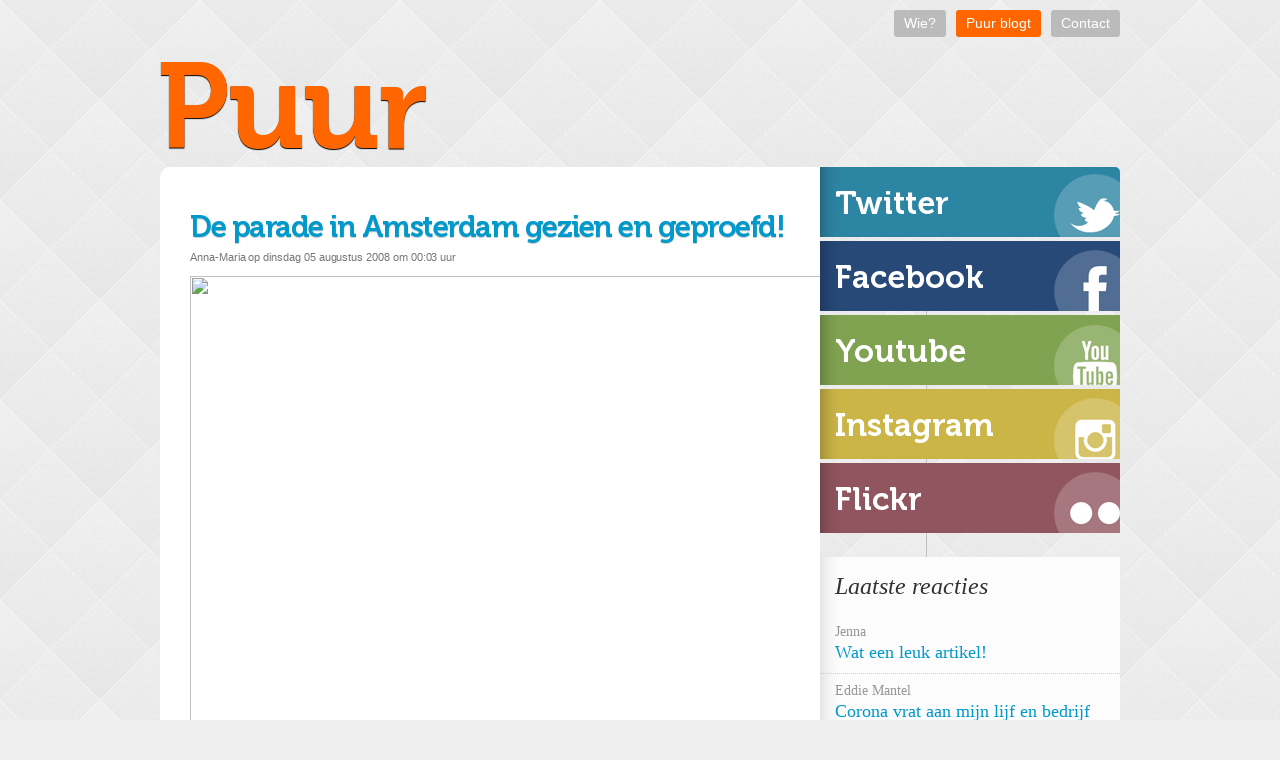

--- FILE ---
content_type: text/html;charset=UTF-8
request_url: https://www.annamariaheeftgelijk.nl/weblog/de-parade-in-amsterdam-gezien-en-geproefd
body_size: 5037
content:
<!DOCTYPE html PUBLIC "-//W3C//DTD XHTML 1.0 Transitional//EN" "http://www.w3.org/TR/xhtml1/DTD/xhtml1-transitional.dtd"> <html xmlns="http://www.w3.org/1999/xhtml" itemscope itemtype="http://schema.org/Article" xmlns:fb="http://ogp.me/ns/fb#"> <head> <title>De parade in Amsterdam gezien en geproefd!Puur</title> <meta http-equiv="Content-Type" content="text/html;charset=utf-8" /> <meta name="keywords" content="Giannattasio Anna-Maria event bedrijfsuitje puur puurevents blog plog bedrijfsuitje blogger Aalsmeer Taranto travelnlogger twitter snapchat marketing evenementenbureau eventburo" /> <meta name="description" content="&nbsp;De bedoeling was eerst dat we naar een Abba Revival in theater Caprera zouden gaan. &nbsp;Maar ik had het kunnen weten. De voorstelling is verzet , een van de bandleden was ziek. Wij weten wel wie, toch?&nbsp; Daarom maar naar de Parade...ondanks regen en kou. En het was geweldig. Precies" /> <meta name="verify-v1" content="tFQIMhyQPFle0mcG0EzURgJGGu8bjbCufFPfUdN_E-A" /> <meta name="google-site-verification" content="tFQIMhyQPFle0mcG0EzURgJGGu8bjbCufFPfUdN_E-A" /> <link rel="stylesheet" type="text/css" href="/combined/s1750237154276-CD256DB3BAB8ADD179A1A8A31FAB6457.css" media="all" /> <script src="/combined/s1750237154280-852AB157F664F9F31AD3B7CA59E01319.js" type="text/javascript"></script> <link rel="shortcut icon" href="/client/puur/favicon.ico" /> <link rel="alternate" type="application/rss+xml" title="RSS" href="http://www.annamariaheeftgelijk.nl/rss.cfm" /> <script type="text/javascript" src="http://s7.addthis.com/js/250/addthis_widget.js##pubid=ra-4ffbefc66fac609b"></script> <meta property="og:title" content="De parade in Amsterdam gezien en geproefd!" /> <meta property="og:description" content="&amp;nbsp;De bedoeling was eerst dat we naar een Abba Revival in theater Caprera zouden gaan. &amp;nbsp;Maar ik had het kunnen weten. De voorstelling is verzet , een van de bandleden was ziek. Wij weten wel wie, toch?&amp;nbsp; Daarom maar naar de Parade...ondanks regen en kou. En het was geweldig. Precies" /> <meta itemprop="name" content="De parade in Amsterdam gezien en geproefd!" /> <meta itemprop="description" content="&amp;nbsp;De bedoeling was eerst dat we naar een Abba Revival in theater Caprera zouden gaan. &amp;nbsp;Maar ik had het kunnen weten. De voorstelling is verzet , een van de bandleden was ziek. Wij weten wel wie, toch?&amp;nbsp; Daarom maar naar de Parade...ondanks regen en kou. En het was geweldig. Precies" /> </head> <body > <div id="container"> <div class="headermenu"> <ul> <li class="menu_2" ><a href="/pagina/over-mij">Wie?</a> </li> <li class="menu_3" ><a class="current" href="/weblog">Puur blogt</a> </li> <li class="menu_4" ><a href="/contact/">Contact</a> </li> </ul> </div> <div id="header"> <a href="/"><h1>Puur</h1></a> </div> <div id="content"> <div id="weblog"> <div class="weblog"> <h2><span><a href="/weblog/de-parade-in-amsterdam-gezien-en-geproefd">De parade in Amsterdam gezien en geproefd!</a></span></h2> <div class="details"> <div class="username">Anna-Maria</div> <div class="date"><span> op dinsdag 05 augustus 2008 om 00:03 uur</span></div> <div class="categorie"><a href="/weblog/categorie/levensvragen">levensvragen</a></div> <p class="clearfloat">&nbsp;</p> </div> <div class="post"> <p><a href="http://api.ning.com/files/GR5sU10GEzTurLI*y-nWR1BnprFCnhPxpPu62fHJaOfTotxsdv2ujO7sI4pal3zWlZXBTM0EJfzjGITz8ZHifJqX84WVIuCI/amaroopdeparade.bmp" target="_blank"><img height="589" src="http://api.ning.com/files/GR5sU10GEzTurLI*y-nWR1BnprFCnhPxpPu62fHJaOfTotxsdv2ujO7sI4pal3zWlZXBTM0EJfzjGITz8ZHifJqX84WVIuCI/amaroopdeparade.bmp?width=737&amp;height=589" width="737" /></a></p><!--more--><p>De bedoeling was eerst dat we naar een <a href="http://www.openluchttheaterbloemendaal.nl/">Abba Revival in theater Caprera</a> zouden gaan. </p><p>Maar ik had het <a href="http://www.doetinchemnieuws.nl/29813_bjorn_van_abba_is_geheugen_kwijt.html">kunnen weten</a>. De voorstelling is verzet , een van de bandleden was ziek. Wij weten wel wie, toch?&nbsp; Daarom maar naar de Parade...ondanks regen en kou. En het was geweldig. Precies zoals het hoort...blije en rare manesen. Open vuur. Goed eten en voorstellingen die je doen lachen.</p><p>mijn favoriet: <a href="http://www.amsterdamsuitburo.nl/dsp_productie.cfm?prodid=2469D272-9ED9-DCE5-07321EEC41A61C72">Goeie grutten.</a> iets met Uri, lepeltjes, mentallisten...en<a href="http://www.themagicbar.nl/index.php?cms[categoryID]=3"> meer verklap ik niet.</a></p><p><strong>beloof je me dat je gaat kijken als je in de buurt bent?</strong> </p> </div> <div class="addthis_toolbox addthis_default_style " addthis:url="http://www.annamariaheeftgelijk.nl/weblog/de-parade-in-amsterdam-gezien-en-geproefd" addthis:title="De parade in Amsterdam gezien en geproefd!" addthis:description="&amp;nbsp;De bedoeling was eerst dat we naar een Abba Revival in theater Caprera zouden gaan. &amp;nbsp;Maar ik had het kunnen weten. De voorstelling is verzet , een van de bandleden was ziek. Wij weten wel wie, toch?&amp;nbsp; Daarom maar naar de Parade...ondanks regen en kou. En het was geweldig. Precies"> <a class="addthis_button_twitter"></a> <a class="addthis_button_facebook"></a> <a class="addthis_button_pinterest_share"></a> <a class="addthis_button_google_plusone" g:plusone:annotation="none"></a> <a class="addthis_button_compact"></a> <a class="addthis_counter addthis_bubble_style"></a> </div> <div class="logfooter"> <a href="/weblog/de-parade-in-amsterdam-gezien-en-geproefd" onclick="$('#reaction_1').toggle();return false;">4 reacties al</a> </div> <div class="clearfloat"></div> <div class="reaction" id="reaction_1" style="display:block;"> <h3 class="reacties_title">Reacties op De parade in Amsterdam gezien en geproefd!</h3> <div class="reactiondetail"> <div class="details"> <span class="name"> <a href="http://xinix.web-log.nl" target="_blank">Xiwel</a> </span> <span class="date"> 05/08/2008 | 19:42 uur </span> </div> <div class="post"> Ik vind dit niet zo'n super kreet. Omgekeerd zou je kunnen denken: so 'Slow food is a fast death!' </div> <div class="clearfloat">&nbsp;</div> </div> <div class="reactiondetail"> <div class="details"> <span class="name"> <a href="http://www.jolie.nl/weblog/" target="_blank">Jolie</a> </span> <span class="date"> 06/08/2008 | 12:14 uur </span> </div> <div class="post"> Hihi Xiwel, errg leuk gezien :-)
Mijn hoofd protesteerde gisteren een beetje tegen de -t- in geproefd, maarja, dat zal wel een soort ex-schooljuffige-idiotie zijn ;-}
Als we in de buurt zijn, dan komen we zeker langs AM..! </div> <div class="clearfloat">&nbsp;</div> </div> <div class="reactiondetail"> <div class="details"> <span class="name"> <a href="http://www.puuramsterdam.nl" target="_blank">anna-maria</a> </span> <span class="date"> 07/08/2008 | 08:49 uur </span> </div> <div class="post"> @jolie dank je... </div> <div class="clearfloat">&nbsp;</div> </div> <div class="reactiondetail"> <div class="details"> <span class="name"> <a href="http://www.puuramsterdam.nl" target="_blank">anna-maria</a> </span> <span class="date"> 07/08/2008 | 08:49 uur </span> </div> <div class="post"> @xiwel en dan de vraag...wat heb je liever een slow of fast death? </div> <div class="clearfloat">&nbsp;</div> </div> <div id="reactionform">
<span class="logcount"><strong>Plaats jouw reactie</strong></span> <form action="/modules/weblog/save.cfm" method="post" onsubmit="return validatefrm(this);"> <input type="hidden" name="rec_log_id" value="CF8ED6D7-F34A-4CAB-88EB-B3E93217FCA2" /> <div> <label>naam: *</label> <input type="text" class="text" name="rec_name" value="" /> </div> <div> <label>e-mail: * (wordt niet getoond)</label> <input type="text" class="text" name="rec_email" value="" /> </div> <div> <label>website:</label> <input type="text" class="text" name="rec_url" value="http://" /> </div> <div> <label>Wat is mijn naam? *<br /><em>hint: Vergeet het streepje niet.</em></label> <input type="text" class="text" name="rec_human" value="" /><br /> <input type="hidden" name="spam_id" value="8F22C6AC-B9BE-DE22-AAC4-8F519304BAA8" /> </div> <div> <label class="reactietext">reactie: *</label> <textarea name="rec_description"></textarea> </div> <div class="frm_cb"> <div> <input type="checkbox" name="rec_cookiestored" value="1" checked /> <label>Onthoud mijn info</label> </div> <div> <input type="checkbox" name="rec_subscribetothread" value="1" checked /> <label>Stuur mij e-mail wanneer er gereageerd wordt</label> </div> </div> <div class="btns"> <input type="submit" value="Reageer" /> </div> </form> </div>
</div> </div> </div> </div> <div class="sidebarright"> <ul id="menu" class="social_buttons"> <li class="twitter"><a href="https://twitter.com/puur"><span>Twitter</span></a></li> <li class="facebook"><a href="http://www.facebook.com/bedrijfsuitjeamsterdam" target="_blank"><span>Facebook</span></a></li> <li class="youtube"><a href="http://www.youtube.com/user/annamariaheeftgelijk?gl=NL" target="_blank"><span>Youtube</span></a></li> <li class="instagram"><a href="https://instagram.com/puurevents/" target="_blank"><span>Instagram</span></a></li> <li class="flickr"><a href="http://www.flickr.com/photos/puuramsterdam/collections/" target="_blank"><span>Flickr</span></a></li> </ul> </div> <div class="sidebarright"> <div style="margin-top: 20px"></div> <div class="block"> <h3>Laatste reacties</h3> <div id="wl_latestreactions"> <ul> <li> <a href="/weblog/lente-en-de-zin-van-alles" title="Lente en de zin van alles"> <span>Jenna</span> Wat een leuk artikel!&nbsp; </a> </li> <li> <a href="/weblog/mijn-moment-2020" title="Mijn Moment 2020"> <span>Eddie Mantel</span> Corona vrat aan mijn lijf en bedrijf maar dat komt goed...!
Maar ook dit (de dood) komt goed...!
Rouw heeft tijd no&hellip; </a> </li> <li> <a href="/weblog/waarom-is-de-nieuwe-app-clubhouse-zo-gaaf" title="Waarom is de nieuwe app Clubhouse zo gaaf?"> <span>Toby</span> Echt goed en eerlijk deze blog. Hartelijk dank voor je tips.&nbsp; </a> </li> <li> <a href="/weblog/bijna-een-schrijfhut" title="Bijna een schrijfhut!"> <span>Marie</span> Ha, quote van Dahl over oorlog - mijn favoriet!&nbsp; </a> </li> <li> <a href="/weblog/ken-je-kevin-kelly" title="Ken je Kevin Kelly?"> <span>Christiaan</span> Ik heb een hoop kunnen leren van je blog, dank je wel!&nbsp; </a> </li> </ul>
</div> </div> <div style="margin-top: 20px"></div> <div class="block"> <h3>Categorieen</h3> <ul id="wl_categorylist" class="categories"> <li class="cat_1"> <a href="/weblog/categorie/blogpraat" title="#blogpraat">#blogpraat</a> </li> <li class="cat_2"> <a href="/weblog/categorie/blogreis" title="#blogreis">#blogreis</a> </li> <li class="cat_3"> <a href="/weblog/categorie/aalsmeer" title="Aalsmeer">Aalsmeer</a> </li> <li class="cat_4"> <a href="/weblog/categorie/algemeen" title="Algemeen">Algemeen</a> </li> <li class="cat_5"> <a href="/weblog/categorie/bedrijfsfeest" title="bedrijfsfeest">bedrijfsfeest</a> </li> <li class="cat_6"> <a href="/weblog/categorie/blogtips" title="Blogtips">Blogtips</a> </li> <li class="cat_7"> <a href="/weblog/categorie/escaperoom-nederland" title="Escaperoom Nederland">Escaperoom Nederland</a> </li> <li class="cat_8"> <a href="/weblog/categorie/favoriete-bloggers" title="FAVORIETE BLOGGERS">FAVORIETE BLOGGERS</a> </li> <li class="cat_9"> <a href="/weblog/categorie/hoorspel" title="hoorspel">hoorspel</a> </li> <li class="cat_10"> <a href="/weblog/categorie/instagram" title="instagram">instagram</a> </li> <li class="cat_11"> <a href="/weblog/categorie/kerst-tips" title="kerst tips">kerst tips</a> </li> <li class="cat_12"> <a href="/weblog/categorie/leukste-travelblog" title="leukste travelblog">leukste travelblog</a> </li> <li class="cat_13"> <a href="/weblog/categorie/lijst-2017" title="Lijst 2017">Lijst 2017</a> </li> <li class="cat_14"> <a href="/weblog/categorie/opleiding-beeckestijn" title="opleiding Beeckestijn">opleiding Beeckestijn</a> </li> <li class="cat_15"> <a href="/weblog/categorie/plog" title="Plog">Plog</a> </li> <li class="cat_16"> <a href="/weblog/categorie/podcast" title="podcast">podcast</a> </li> <li class="cat_17"> <a href="/weblog/categorie/puur-blog-tip" title="PUUR BLOG TIP">PUUR BLOG TIP</a> </li> <li class="cat_18"> <a href="/weblog/categorie/puur-events" title="PUUR EVENTS">PUUR EVENTS</a> </li> <li class="cat_19"> <a href="/weblog/categorie/puur-inspiratie" title="PUUR INSPIRATIE">PUUR INSPIRATIE</a> </li> <li class="cat_20"> <a href="/weblog/categorie/puurfilter" title="puurfilter">puurfilter</a> </li> <li class="cat_21"> <a href="/weblog/categorie/radio-aalsmeer" title="Radio Aalsmeer">Radio Aalsmeer</a> </li> <li class="cat_22"> <a href="/weblog/categorie/snapchat" title="snapchat">snapchat</a> </li> <li class="cat_23"> <a href="/weblog/categorie/social-media-expert" title="social media expert">social media expert</a> </li> <li class="cat_24"> <a href="/weblog/categorie/uur-van-puur" title="Uur van Puur">Uur van Puur</a> </li> <li class="cat_25"> <a href="/weblog/categorie/workshops" title="workshops">workshops</a> </li> <li class="cat_26"> <a href="/weblog/categorie/pinksterproject" title="#pinksterproject">#pinksterproject</a> </li> <li class="cat_27"> <a href="/weblog/categorie/aalsmeer" title="aalsmeer">aalsmeer</a> </li> <li class="cat_28"> <a href="/weblog/categorie/annamaria_filmpjes" title="anna-maria filmpjes">anna-maria filmpjes</a> </li> <li class="cat_29"> <a href="/weblog/categorie/bakkum-power" title="bakkum power">bakkum power</a> </li> <li class="cat_30"> <a href="/weblog/categorie/blogvrienden_van_puur" title="blogvrienden van Puur*">blogvrienden van Puur*</a> </li> <li class="cat_31"> <a href="/weblog/categorie/boterberg" title="boterberg">boterberg</a> </li> <li class="cat_32"> <a href="/weblog/categorie/brood-op-de-plank" title="brood op de plank">brood op de plank</a> </li> <li class="cat_33"> <a href="/weblog/categorie/familie" title="Familie">Familie</a> </li> <li class="cat_34"> <a href="/weblog/categorie/fotos" title="Fotos">Fotos</a> </li> <li class="cat_35"> <a href="/weblog/categorie/helaas" title="Helaas">Helaas</a> </li> <li class="cat_36"> <a href="/weblog/categorie/ieder-huis-zijn-kruis" title="ieder huis zijn kruis">ieder huis zijn kruis</a> </li> <li class="cat_37"> <a href="/weblog/categorie/inspiratie" title="Inspiratie">Inspiratie</a> </li> <li class="cat_38"> <a href="/weblog/categorie/inspiratie_recepten" title="inspiratie recepten">inspiratie recepten</a> </li> <li class="cat_39"> <a href="/weblog/categorie/junior_songfestival" title="Junior songfestival">Junior songfestival</a> </li> <li class="cat_40"> <a href="/weblog/categorie/klein-geluk" title="klein geluk">klein geluk</a> </li> <li class="cat_41"> <a href="/weblog/categorie/levensvragen" title="levensvragen">levensvragen</a> </li> <li class="cat_42"> <a href="/weblog/categorie/lief-van-mijn-leven" title="Lief van mijn leven">Lief van mijn leven</a> </li> <li class="cat_43"> <a href="/weblog/categorie/mokkende-moeke" title="mokkende moeke">mokkende moeke</a> </li> <li class="cat_44"> <a href="/weblog/categorie/naweeen" title="naweeen">naweeen</a> </li> <li class="cat_45"> <a href="/weblog/categorie/nieuw-leven" title="nieuw leven">nieuw leven</a> </li> <li class="cat_46"> <a href="/weblog/categorie/photoshop" title="photoshop">photoshop</a> </li> <li class="cat_47"> <a href="/weblog/categorie/puur-amsterdam" title="PUUR* AMSTERDAM">PUUR* AMSTERDAM</a> </li> <li class="cat_48"> <a href="/weblog/categorie/recepten" title="Recepten">Recepten</a> </li> <li class="cat_49"> <a href="/weblog/categorie/rkav_aalsmeer" title="RKAV Aalsmeer">RKAV Aalsmeer</a> </li> <li class="cat_50"> <a href="/weblog/categorie/strak_2008" title="strak 2008">strak 2008</a> </li> <li class="cat_51"> <a href="/weblog/categorie/twitter" title="twitter">twitter</a> </li> <li class="cat_52"> <a href="/weblog/categorie/zin-of-onzin" title="zin of onzin">zin of onzin</a> </li> </ul> <div class="clearfloat"></div> </div> <div style="margin-top: 20px"></div> <div class="block"> <h3>Archief</h3> <ul id="wl_archivelist"> <li> <a href="/weblog/archief/2022">2022</a> </li> <li> <a href="/weblog/archief/2021">2021</a> </li> <li> <a href="/weblog/archief/2020">2020</a> </li> <li> <a href="/weblog/archief/2018">2018</a> </li> <li> <a href="/weblog/archief/2017">2017</a> </li> <li> <a href="/weblog/archief/2016">2016</a> </li> <li> <a href="/weblog/archief/2015">2015</a> </li> <li> <a href="/weblog/archief/2014">2014</a> </li> <li> <a href="/weblog/archief/2013">2013</a> </li> <li> <a href="/weblog/archief/2012">2012</a> </li> <li> <a href="/weblog/archief/2011">2011</a> </li> <li> <a href="/weblog/archief/2010">2010</a> </li> <li> <a href="/weblog/archief/2009">2009</a> </li> <li> <a href="/weblog/archief/2008">2008</a> </li> <li> <a href="/weblog/archief/2007">2007</a> </li> <li> <a href="/weblog/archief/2006">2006</a> </li> <li> <a href="/weblog/archief/2005">2005</a> </li> </ul> </div> </div> </div> </div> <div class="footer"> </div>
</div> <script type="text/javascript"> var clicky_site_ids = clicky_site_ids || []; clicky_site_ids.push(66624361); (function() { var s = document.createElement('script'); s.type = 'text/javascript'; s.async = true; s.src = '//static.getclicky.com/js'; ( document.getElementsByTagName('head')[0] || document.getElementsByTagName('body')[0] ).appendChild( s ); })(); </script> <noscript><p><img alt="Clicky" width="1" height="1" src="//in.getclicky.com/66624361ns.gif" /></p></noscript> </body>
</html>
<!--
	Proudly served by Despicable Good Corporation (www.despicablegood.com)
	We can assure you, that the pages are more interesting than the sourcecode
	Processing time:  0.11seconds, App: 8E477A54-F62E-4668-0A20-487A6593D376
-->


--- FILE ---
content_type: text/css
request_url: https://www.annamariaheeftgelijk.nl/combined/s1750237154276-CD256DB3BAB8ADD179A1A8A31FAB6457.css
body_size: 4939
content:
html,body,div,span,object,iframe,h1,h2,h3,h4,h5,h6,p,blockquote,pre,a,abbr,acronym,address,code,del,dfn,em,img,q,dl,dt,dd,ol,ul,li,fieldset,form,label,legend,table,caption,tbody,tfoot,thead,tr,th,td{margin:0;padding:0;border:0;font-weight:inherit;font-style:inherit;font-size:100%;font-family:inherit;vertical-align:baseline}body{line-height:1.5}table{border-collapse:collapse;border-spacing:0}caption,th,td{text-align:left;font-weight:normal}table,td,th{vertical-align:middle}blockquote:before,blockquote:after,q:before,q:after{content:""}blockquote,q{quotes:"" ""}a img{border:0}em{font-style:italic}@font-face{font-family:'Museo';src:url('/client/puur/fonts/museo-700-webfont.eot');src:url('/client/puur/fonts/museo-700-webfont.eot?iefix') format('eot'),url('/client/puur/fonts/museo-700.woff') format('woff'),url('/client/puur/fonts/museo-700.ttf') format('truetype'),url('/client/puur/fonts/museo-700-webfont.svg#Museo700') format('svg')}body{height:100%;color:#454545;font-size:14px;line-height:21px;font-family:'Helvetica Neue',Helvetica,Arial,sans-serif;background:#efefef url(/client/puur/layout/diamond_upholstery.png)}h1,h2{Margin:15px 0 0;font-size:24px;letter-spacing:-0.05em;font-family:Lucida Grande,Lucida Sans,Lucida Sans Unicode,Arial,Helvetica,Verdana,sans-serif;font-weight:normal;line-height:100%;text-shadow:0 1px 1px #ccc}#content h2{font-family:'Museo';font-size:30px;font-weight:normal}a{color:#09C;text-decoration:none}*:active,*:focus{outline:0}a img{border-width:0}p{margin:0 0 14px 0}em{font-style:italic}strong{font-weight:bold}.clear{clear:both}.post img{max-width:600px}blockquote{border-left:4px solid #efefef;margin:0 0 14px 0;padding:0 0 0 15px}#stamp{display:none;position:absolute;right:-20px;top:-30px}#container{position:relative;width:960px;height:100%;padding:0 55px;margin:auto}.social_buttons{list-style:none;overflow:hidden}.social_buttons span{font-family:museo;font-size:32px;color:#fff}.social_buttons a{display:block;width:270px;height:30px;margin-bottom:4px;line-height:32px;box-shadow:20px 0 20px -20px rgba(0,0,0,.4) inset}.social_buttons a:hover{box-shadow:0 0 40px rgba(255,255,255,.4) inset,20px 0 20px -20px rgba(0,0,0,.8) inset}#container .twitter a{background:#2d85a4 url(/client/puur/layout/icon_twitter.png) 100% 100% no-repeat;border-radius:0 5px 0 0}#container .facebook a{background:#264978 url(/client/puur/layout/icon_facebook.png) 100% 100% no-repeat}#container .youtube a{background:#80a351 url(/client/puur/layout/icon_youtube.png) 100% 100% no-repeat}#container .flickr a{background:#90555e url(/client/puur/layout/icon_flickr.png) 100% 100% no-repeat}#container .instagram a{background:#ccb547 url(/client/puur/layout/icon_instagram.png) 100% 100% no-repeat}#header{float:left;padding:0;margin:10px 10px 0 -3px;position:relative;width:100%}#header h1{font-size:120px;letter-spacing:-1px;font-family:"Museo",Helvetica,Georgia,serif;font-weight:bold;line-height:100%;display:inline}#header a h1{color:#f60;text-decoration:none;text-shadow:0 1px 1px #000}.headermenu{float:right}.headermenu ul{list-style:none}.headermenu li{float:left;margin:10px 0 0 10px}.headermenu a{display:block;padding:3px 10px;background:#BBB;color:#fff;border-radius:3px}.headermenu a:hover,.headermenu a.current{background:#F60}#menu li{display:inline}#menu a{display:block;padding:20px 15px;font-family:"Museo",Georgia,serif;font-size:22px;border:0;background-color:#fff;margin-bottom:4px}#menu .current{box-shadow:none}#menu .menu_1 a{border-color:#09c;color:#09c}#menu .menu_2 a{border-color:#c39;color:#c39}#menu .menu_3 a{border-color:#80a351;color:#80a351}#menu .menu_4 a{border-color:#264978;color:#264978}#menu .menu_5 a{border-color:#f60;color:#f60}#container .sidebarright h3{font-weight:bold;color:#333;padding:5px 5px 5px 15px;font-size:24px;line-height:2em;font-style:italic;font-family:Georgia,serif;font-weight:normal}#container .widget_flickr{position:relative;background-color:#fcfcfc;padding:5px;box-shadow:20px 0 20px -20px rgba(0,0,0,.2) inset}#container .widget_flickr .widget_container a{float:left;display:block;padding:5px;margin:5px;width:75px;height:75px}#container .widget_flickr .widget_container img{border-radius:3px;-webkit-border-radius:3px;-moz-border-radius:3px}#container .widget_flickr a.readmore{background-color:#999;color:#f0f0f0;border-radius:3px;-webkit-border-radius:3px;-moz-border-radius:3px;position:absolute;right:20px;top:12px;font-size:11px;font-weight:bold;padding:0 3px}#content{margin:0;float:left;width:600px;min-height:600px;padding:30px 30px;background-color:#fff;z-index:1000;border-radius:10px 0 0 0}.sidebarright{width:300px;float:left}#content h1{font-size:50px;font-family:"Museo",Georgia,serif;color:#80a351;margin-bottom:10px}#container img.aankeiler{border-radius:6px;-moz-border-radius:6px;-webkit-border-radius:6px;border:1px solid #ccc}#container li.post{min-height:57px;list-style-type:none;margin:0 0 80px 0;position:relative}#container li.post a.post_type{width:57px;height:57px;background:#2aabd5;border-radius:28px;-moz-border-radius:28px;-webkit-border-radius:28px;filter:alpha(opacity=54);-moz-opacity:.54;-khtml-opacity:.54;opacity:.54;display:none;position:absolute;left:-79px;top:0}#container li.post a.comments{width:103px;color:#2e2d2a;font-size:12px;font-weight:bold;text-transform:uppercase;line-height:0;background:#fbff86;border-top-right-radius:6px;border-bottom-left-radius:6px;-webkit-border-bottom-right-radius:6px;-webkit-border-top-right-radius:6px;-moz-border-radius-bottomright:6px;-moz-border-radius-topright:6px;filter:alpha(opacity=54);-moz-opacity:.54;-khtml-opacity:.54;opacity:.54;padding:12px 7px 8px 35px;display:none;position:absolute;top:0;right:-167px}li.post .label{font-size:12px;font-weight:bold;text-transform:uppercase;text-decoration:none;display:none}li.post a.label{text-decoration:none}li.post a.label.type{color:#fff;top:27px}li.post a.label.noteNumber{color:#fff;top:70px;font-size:18px}li.post a.label.noteNumber span{font-size:10px;display:block;margin:15px 0 0 0}li.post .label.notes{color:#fff;font-size:10px;top:85px}#container li.post img{max-width:100%}#container li.post iframe{max-width:100%}#container li.post .caption a{padding:1px}#container li.post .caption a:hover,#container .header .description a:hover,.footer .credit a:hover,ul#likes a:hover{background:#e5f8ff}#container li.post .caption ol,#container li.post .caption ul{margin:0 0 14px 20px}#container li.post a.title{font-size:24px;line-height:26px;margin:0 0 14px 0;display:block}#container li.post a.title:hover{text-decoration:underline}#container li.post a.title.link{color:#6db123;text-decoration:underline;padding:0 45px 0 0;position:relative}#container li.post a.title.link:hover span{background:#f1fae7}#container li.post a.title.link .arrow{width:32px;height:22px;background:url(/client/puur/css/http://static.tumblr.com/thpaaos/4aWkqnqso/sprite-link.png) 0 0;position:absolute;right:0;top:3px}#container li.post a.title.link:active .arrow{background-position:-32px 0}table.chat{width:100%;margin:0 0 3px 0;border-collapse:collapse}h2+table.chat{margin:0 0 14px 0!important}table.chat tr td{padding:3px 10px}table.chat tr td.name{font-weight:bold;text-align:right;vertical-align:top}table.chat tr td.line1{background:#f2f2f2}#container li.post .media{width:500px;margin:0 0 14px 0;padding:2px;border-radius:3px}#container li.post .quote{font-size:24px;line-height:26px;margin:0 0 14px 0}#container li.post .audio{background:#fff;margin:0 0 14px 0;padding:1px;overflow:hidden}#container li.post .audio .player{width:207px;height:27px;border:1px solid #f2f2f2;margin:0 10px 0 0;padding:1px;float:left}#container li.post .audio span.count{height:22px;color:#fff;font-size:10px;font-weight:bold;background:url(/client/puur/css/http://static.tumblr.com/thpaaos/TQFkqnqt1/play-count.png) top left;padding:4px 0 6px 12px;position:relative}#container li.post .audio span.count .right{width:10px;height:22px;background:url(/client/puur/css/http://static.tumblr.com/thpaaos/TQFkqnqt1/play-count.png) top right;position:absolute;right:-10px;top:0}#container li.post a.download{width:25px;height:22px;background:url(/client/puur/css/http://static.tumblr.com/thpaaos/GqXkqnqth/sprite-download.png) top left;margin:0 10px 0 0;display:block;float:left}#container li.post a.download:active{background-position:-25px 0}#container li.post a.download.image{position:absolute;top:25px;left:15px;display:none}#container li.post:hover a.download.image{display:block}li.post .tags{width:420px;height:80px}li.post .tags a.tag{color:#fff;font-size:12px;font-weight:bold;text-transform:uppercase;background:#e3e3e3;border-radius:3px;-moz-border-radius:3px;-webkit-border-radius:3px;padding:1px 5px;white-space:nowrap;display:block;float:left;margin:0 10px 10px 0}li.post .tags .tag:hover{color:#fff;background:#b69ec8}.pagination{width:148px;height:67px;margin:0 auto;overflow:hidden}a.button{display:block}a.button.left{float:left}a.button.right{float:right}.footer{clear:both;overflow:hidden;margin:40px 0;min-height:40px;position:relative}.copyright{font-size:14px;text-align:center;text-transform:uppercase;color:#AAA;font-weight:bold;margin-top:40px;height:280px;background:url(/client/puur/layout/aap.png) no-repeat 50% 100%}.copyright *{color:#AAA}ul#likes{width:500px;list-style-type:none;overflow:hidden}li.like_post{width:150px;font-size:11px;padding:0 25px 0 0;list-style-type:none;float:left}li.like_post img{max-width:140px;background:#fff;border:4px solid #e1e1da;margin:0 0 14px 0;padding:1px}li.like_post .like_link a{color:#6db123;text-decoration:underline;font-size:14px}li.like_post .like_link a:hover{background:#f1fae7!important}li.like_post .like_title{font-size:14px}li.like_post blockquote{border-left:2px solid #efefef;margin:0 0 14px 0;padding:0 0 0 7px}.post_info_bottom{background:#f2f2f2;border-radius:3px;-moz-border-radius:3px;-webkit-border-radius:3px;padding:0 6px;display:block!important}#post_info_bottom a:hover{background:transparent!important;text-decoration:underline}li.like_post ul,li.like_post ol{margin:0 0 0 15px}a.arrow.back,a.arrow.forward{display:none!important}.weblog{border-bottom:1px dotted #ccc;padding-bottom:30px;margin-bottom:30px}.weblog h2{margin-bottom:5px}.weblog .details{color:#777;font-family:Lucida Grande,Lucida Sans,Lucida Sans Unicode,Arial,Helvetica,Verdana,sans-serif;font-size:11px;font-weight:normal;letter-spacing:-0.005em;padding:0 0 7px;text-shadow:0 1px 0 #fff}.weblog .post a:hover{background:#09C;color:#fff;padding:3px 0}.weblog .details .username{display:inline}.weblog .details .date{display:inline}.weblog .details .date:first-letter {text-transform:uppercase}.weblog .details .categorie{display:none;visibility:hidden}.weblog .logfooter{display:block;float:right;margin:-20px 0 0;text-align:right}.weblog .clearlog{display:block;height:1px;clear:both;margin:0 0 40px}.weblog .logfooter a{font-family:Georgia,serif;font-size:20px;font-weight:normal;text-shadow:0 1px 0 rgba(0,0,0,.6);background:#09C;color:#fff;border-radius:3px;padding:5px 10px 7px 10px}.archive h2{margin-bottom:10px}.archive .month{list-style:none}.archive .month li{border-bottom:1px dotted #ccc;padding:5px 0;color:#999}.archive a:hover{text-decoration:underline}.reaction h3{font-family:Georgia,serif;font-size:20px;margin:20px 0;color:#C39}.reaction .reactiondetail{background-color:#eaeaea;border-radius:3px;padding:15px;margin:0 0 10px}.reaction .reactiondetail .name{font-family:Georgia,serif;color:#C39;padding:0 0 5px;font-size:20px;display:block}.reaction .reactiondetail .date{color:#777}.reaction .reactiondetail .post{margin:0}#reactionform{clear:both;padding:15px;margin:0 0 20px;background-color:#eaeaea;border-radius:3px}#reactionform label:first-letter {text-transform:uppercase}#reactionform label{display:block;float:left;width:258px}#reactionform input.text,#reactionform textarea{font-size:1em;border:1px solid #ccc;background-color:#fcfcfc;padding:5px;width:265px;margin:0}#reactionform div{clear:both;margin:0 0 6px}#reactionform label.reactietext{display:block;float:none;margin:20px 0 0}#reactionform textarea{width:523px;height:150px}#reactionform .frm_cb input{width:auto}#reactionform .frm_cb label{float:none;display:inline;margin:0 0 0 10px}.fancybutton,#reactionform .btns input{font-family:Georgia,serif;font-weight:normal;font-size:22px;background-color:#c39;color:#fff;border-radius:3px;padding:10px 30px!important;border:0!important;cursor:pointer}.block{background-color:#fcfcfc;box-shadow:20px 0 20px -20px rgba(0,0,0,.2) inset;position:relative;font-family:Georgia,serif}#wl_latestreactions ul{list-style:none}#wl_latestreactions li{padding:6px 15px 10px 15px;border-bottom:1px dotted #ccc}#wl_latestreactions li a:hover{color:#80a351}#wl_latestreactions li:last-child{border:0}#wl_latestreactions a{font-size:18px}#wl_latestreactions a span{font-size:14px;display:block;color:#999}ul#wl_archivelist{list-style:none}ul#wl_archivelist li{font-size:16px;padding:5px 15px;border-bottom:1px dotted #ccc}ul#wl_archivelist li:last-child{border:0}ul#wl_archivelist a:hover{text-decoration:underline;color:#80a351}ul#wl_categorylist{list-style:none;margin:5px 5px 0 15px;font-family:arial;font-weight:bold}ul#wl_categorylist li{background:none repeat scroll 0 0 #cbcbcb;border-radius:3px 3px 3px 3px;color:#fff;display:block;float:left;font-size:14px;font-weight:bold;margin:0 10px 10px 0;padding:1px 5px;text-transform:uppercase;white-space:nowrap}ul#wl_categorylist li a{color:#fff}ul#wl_categorylist li:hover{background:none repeat scroll 0 0 #C39}ul#wl_categorylist li:nth-child(2n+1):hover{background:#f00}ul#wl_categorylist li:nth-child(3n+1):hover{background:#264978}ul#wl_categorylist li:nth-child(4n+1):hover{background:#80a351}ul#wl_categorylist li:nth-child(5n+1):hover{background:#90555e}ul#earlierposts li{padding:5px;border-bottom:1px dotted #ccc}.text{margin:0 0 25px;line-height:22px}.post{margin:0 0 35px;line-height:22px}.text h4,.text h5,.text h6{font-size:1em;font-weight:bold}.text address,.text pre{font-size:1em}.text p,.post p{padding:0 0 10px;line-height:22px}.text ul,.post ul{margin:0 0 10px 25px}.text ol,.post ol{margin:0 0 10px 30px}p.clearfloat,div.clearfloat{display:block;clear:both;margin:0;height:1px;padding:0}#contact form{margin:20px 0;font:1.1em verdana,arial,sans-serif}#contact form div{margin:0 0 2px}#contact form fieldset div{margin:10px 0}#contact form fieldset label{display:block;float:left;width:180px}#contact form fieldset label.message{float:none;display:inline}#contact form fieldset input.text,#contact form fieldset select,#contact form fieldset textarea{font-size:1em;border:1px solid #ccc;background-color:#fcfcfc;padding:5px;width:265px;margin:0}#contact form fieldset input.text{width:379px}#contact form fieldset select{width:292px}#contact form fieldset textarea{width:559px;height:160px;margin:10px 0}input.button{padding:5px;border:1px solid #ccc}.warning{margin:0 0 10px;padding:10px 10px 10px 25px;font-size:1.2em;border:1px solid #C00;background-color:#ffe3e3;font-weight:bold;color:#C00}.addthis_toolbox,.addthis_default_style{float:left;width:250px;margin:-15px 0 0}.addthis_toolbox span.devider{display:block;float:left;height:16px;width:12px;text-align:center;font-size:16px;line-height:16px;padding:0 2px}#at16p .atbtn{width:70px!important}#fancybox-loading{position:fixed;top:50%;left:50%;width:40px;height:40px;margin-top:-20px;margin-left:-20px;cursor:pointer;overflow:hidden;z-index:1104;display:none}#fancybox-loading div{position:absolute;top:0;left:0;width:40px;height:480px;background-image:url('/js/fancybox/fancybox.png')}#fancybox-overlay{position:absolute;top:0;left:0;width:100%;z-index:1100;display:none}#fancybox-tmp{padding:0;margin:0;border:0;overflow:auto;display:none}#fancybox-wrap{position:absolute;top:0;left:0;padding:20px;z-index:1101;outline:0;display:none}#fancybox-outer{position:relative;width:100%;height:100%;background:#fff}#fancybox-content{width:0;height:0;padding:0;outline:0;position:relative;overflow:hidden;z-index:1102;border:0 solid #fff}#fancybox-hide-sel-frame{position:absolute;top:0;left:0;width:100%;height:100%;background:transparent;z-index:1101}#fancybox-close{position:absolute;top:-15px;right:-15px;width:30px;height:30px;background:transparent url('/js/fancybox/fancybox.png') -40px 0;cursor:pointer;z-index:1103;display:none}#fancybox-error{color:#444;font:normal 12px/20px Arial;padding:14px;margin:0}#fancybox-img{width:100%;height:100%;padding:0;margin:0;border:0;outline:0;line-height:0;vertical-align:top}#fancybox-frame{width:100%;height:100%;border:0;display:block}#fancybox-left,#fancybox-right{position:absolute;bottom:0;height:100%;width:35%;cursor:pointer;outline:0;background:transparent url('/js/fancybox/blank.gif');z-index:1102;display:none}#fancybox-left{left:0}#fancybox-right{right:0}#fancybox-left-ico,#fancybox-right-ico{position:absolute;top:50%;left:-9999px;width:30px;height:30px;margin-top:-15px;cursor:pointer;z-index:1102;display:block}#fancybox-left-ico{background-image:url('/js/fancybox/fancybox.png');background-position:-40px -30px}#fancybox-right-ico{background-image:url('/js/fancybox/fancybox.png');background-position:-40px -60px}#fancybox-left:hover,#fancybox-right:hover{visibility:visible}#fancybox-left:hover span{left:20px}#fancybox-right:hover span{left:auto;right:20px}.fancybox-bg{position:absolute;padding:0;margin:0;border:0;width:20px;height:20px;z-index:1001}#fancybox-bg-n{top:-20px;left:0;width:100%;background-image:url('/js/fancybox/fancybox-x.png')}#fancybox-bg-ne{top:-20px;right:-20px;background-image:url('/js/fancybox/fancybox.png');background-position:-40px -162px}#fancybox-bg-e{top:0;right:-20px;height:100%;background-image:url('/js/fancybox/fancybox-y.png');background-position:-20px 0}#fancybox-bg-se{bottom:-20px;right:-20px;background-image:url('/js/fancybox/fancybox.png');background-position:-40px -182px}#fancybox-bg-s{bottom:-20px;left:0;width:100%;background-image:url('/js/fancybox/fancybox-x.png');background-position:0 -20px}#fancybox-bg-sw{bottom:-20px;left:-20px;background-image:url('/js/fancybox/fancybox.png');background-position:-40px -142px}#fancybox-bg-w{top:0;left:-20px;height:100%;background-image:url('/js/fancybox/fancybox-y.png')}#fancybox-bg-nw{top:-20px;left:-20px;background-image:url('/js/fancybox/fancybox.png');background-position:-40px -122px}#fancybox-title{font-family:Helvetica;font-size:12px;z-index:1102}.fancybox-title-inside{padding-bottom:10px;text-align:center;color:#333;background:#fff;position:relative}.fancybox-title-outside{padding-top:10px;color:#fff}.fancybox-title-over{position:absolute;bottom:0;left:0;color:#FFF;text-align:left}#fancybox-title-over{padding:10px;background-image:url('/js/fancybox/fancy_title_over.png');display:block}.fancybox-title-float{position:absolute;left:0;bottom:-20px;height:32px}#fancybox-title-float-wrap{border:0;border-collapse:collapse;width:auto}#fancybox-title-float-wrap td{border:0;white-space:nowrap}#fancybox-title-float-left{padding:0 0 0 15px;background:url('/js/fancybox/fancybox.png') -40px -90px no-repeat}#fancybox-title-float-main{color:#FFF;line-height:29px;font-weight:bold;padding:0 0 3px 0;background:url('/js/fancybox/fancybox-x.png') 0 -40px}#fancybox-title-float-right{padding:0 0 0 15px;background:url('/js/fancybox/fancybox.png') -55px -90px no-repeat}.fancybox-ie6 #fancybox-close{background:transparent;filter:progid:DXImageTransform.Microsoft.AlphaImageLoader(src='/js/fancybox/fancy_close.png',sizingMethod='scale')}.fancybox-ie6 #fancybox-left-ico{background:transparent;filter:progid:DXImageTransform.Microsoft.AlphaImageLoader(src='/js/fancybox/fancy_nav_left.png',sizingMethod='scale')}.fancybox-ie6 #fancybox-right-ico{background:transparent;filter:progid:DXImageTransform.Microsoft.AlphaImageLoader(src='/js/fancybox/fancy_nav_right.png',sizingMethod='scale')}.fancybox-ie6 #fancybox-title-over{background:transparent;filter:progid:DXImageTransform.Microsoft.AlphaImageLoader(src='/js/fancybox/fancy_title_over.png',sizingMethod='scale');zoom:1}.fancybox-ie6 #fancybox-title-float-left{background:transparent;filter:progid:DXImageTransform.Microsoft.AlphaImageLoader(src='/js/fancybox/fancy_title_left.png',sizingMethod='scale')}.fancybox-ie6 #fancybox-title-float-main{background:transparent;filter:progid:DXImageTransform.Microsoft.AlphaImageLoader(src='/js/fancybox/fancy_title_main.png',sizingMethod='scale')}.fancybox-ie6 #fancybox-title-float-right{background:transparent;filter:progid:DXImageTransform.Microsoft.AlphaImageLoader(src='/js/fancybox/fancy_title_right.png',sizingMethod='scale')}.fancybox-ie6 #fancybox-bg-w,.fancybox-ie6 #fancybox-bg-e,.fancybox-ie6 #fancybox-left,.fancybox-ie6 #fancybox-right,#fancybox-hide-sel-frame{height:expression(this.parentNode.clientHeight+"px")}#fancybox-loading.fancybox-ie6{position:absolute;margin-top:0;top:expression((-20+(document.documentElement.clientHeight ? document.documentElement.clientHeight/2:document.body.clientHeight/2)+(ignoreMe = document.documentElement.scrollTop ? document.documentElement.scrollTop:document.body.scrollTop))+'px')}#fancybox-loading.fancybox-ie6 div{background:transparent;filter:progid:DXImageTransform.Microsoft.AlphaImageLoader(src='/js/fancybox/fancy_loading.png',sizingMethod='scale')}.fancybox-ie .fancybox-bg{background:transparent!important}.fancybox-ie #fancybox-bg-n{filter:progid:DXImageTransform.Microsoft.AlphaImageLoader(src='/js/fancybox/fancy_shadow_n.png',sizingMethod='scale')}.fancybox-ie #fancybox-bg-ne{filter:progid:DXImageTransform.Microsoft.AlphaImageLoader(src='/js/fancybox/fancy_shadow_ne.png',sizingMethod='scale')}.fancybox-ie #fancybox-bg-e{filter:progid:DXImageTransform.Microsoft.AlphaImageLoader(src='/js/fancybox/fancy_shadow_e.png',sizingMethod='scale')}.fancybox-ie #fancybox-bg-se{filter:progid:DXImageTransform.Microsoft.AlphaImageLoader(src='/js/fancybox/fancy_shadow_se.png',sizingMethod='scale')}.fancybox-ie #fancybox-bg-s{filter:progid:DXImageTransform.Microsoft.AlphaImageLoader(src='/js/fancybox/fancy_shadow_s.png',sizingMethod='scale')}.fancybox-ie #fancybox-bg-sw{filter:progid:DXImageTransform.Microsoft.AlphaImageLoader(src='/js/fancybox/fancy_shadow_sw.png',sizingMethod='scale')}.fancybox-ie #fancybox-bg-w{filter:progid:DXImageTransform.Microsoft.AlphaImageLoader(src='/js/fancybox/fancy_shadow_w.png',sizingMethod='scale')}.fancybox-ie #fancybox-bg-nw{filter:progid:DXImageTransform.Microsoft.AlphaImageLoader(src='/js/fancybox/fancy_shadow_nw.png',sizingMethod='scale')}
